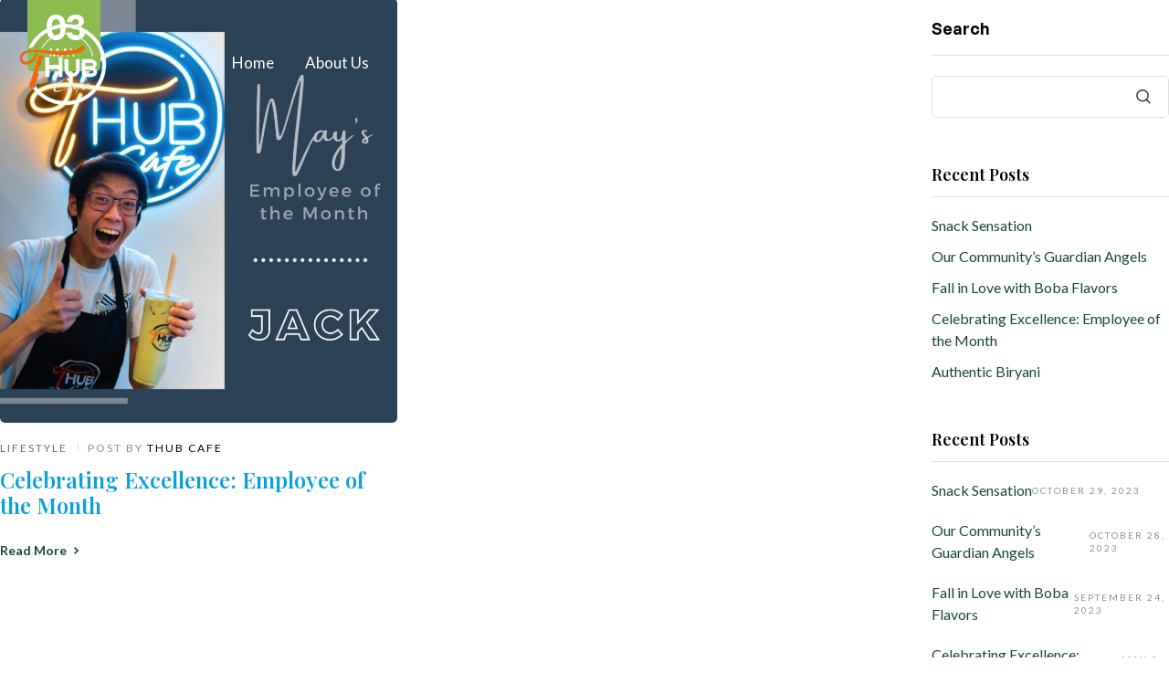

--- FILE ---
content_type: text/css
request_url: https://thubcafe.com/wp-content/uploads/elementor/css/post-8.css?ver=1765459736
body_size: 239
content:
.elementor-kit-8{--e-global-color-primary:#DF7032;--e-global-color-secondary:#0006FD99;--e-global-color-text:#000000;--e-global-color-accent:#000000;--e-global-color-afbc085:#86938D;--e-global-color-6b2091c:#909090;--e-global-color-448cf50:#000000;--e-global-color-fb3523a:#E0E0E0;--e-global-color-70afe19:#FFFFFF;--e-global-color-91023a3:#F6F6F6;--e-global-color-a450ab2:#FC5C05;--e-global-color-9ac998c:#E14909;--e-global-color-762c84d:#DF7032;--e-global-color-26a7e36:#FFF7F2;--e-global-color-344e4c6:#DF7032;--e-global-color-64682b3:#0D0E0D;--e-global-typography-9cccfc2-font-size:30px;--e-global-typography-9cccfc2-font-weight:600;--e-global-typography-9cccfc2-line-height:1.133em;--e-global-typography-a2393b6-font-size:50px;--e-global-typography-a2393b6-font-weight:600;--e-global-typography-a2393b6-line-height:1.08em;--e-global-typography-a2393b6-letter-spacing:-1px;}.elementor-kit-8 e-page-transition{background-color:#FFBC7D;}.elementor-section.elementor-section-boxed > .elementor-container{max-width:1540px;}.e-con{--container-max-width:1540px;}.elementor-widget:not(:last-child){margin-block-end:20px;}.elementor-element{--widgets-spacing:20px 20px;--widgets-spacing-row:20px;--widgets-spacing-column:20px;}{}h1.entry-title{display:var(--page-title-display);}@media(max-width:1024px){.elementor-kit-8{--e-global-typography-a2393b6-font-size:36px;}.elementor-section.elementor-section-boxed > .elementor-container{max-width:1024px;}.e-con{--container-max-width:1024px;}}@media(max-width:767px){.elementor-kit-8{--e-global-typography-a2393b6-font-size:32px;}.elementor-section.elementor-section-boxed > .elementor-container{max-width:767px;}.e-con{--container-max-width:767px;}}

--- FILE ---
content_type: text/css
request_url: https://thubcafe.com/wp-content/uploads/elementor/css/post-208.css?ver=1765459737
body_size: 1656
content:
.elementor-208 .elementor-element.elementor-element-0fe8972{--display:flex;--flex-direction:row;--container-widget-width:calc( ( 1 - var( --container-widget-flex-grow ) ) * 100% );--container-widget-height:100%;--container-widget-flex-grow:1;--container-widget-align-self:stretch;--flex-wrap-mobile:wrap;--justify-content:center;--align-items:center;--gap:0px 0px;--row-gap:0px;--column-gap:0px;--overlay-opacity:0.61;--margin-top:0px;--margin-bottom:-140px;--margin-left:0px;--margin-right:0px;}.elementor-208 .elementor-element.elementor-element-0fe8972::before, .elementor-208 .elementor-element.elementor-element-0fe8972 > .elementor-background-video-container::before, .elementor-208 .elementor-element.elementor-element-0fe8972 > .e-con-inner > .elementor-background-video-container::before, .elementor-208 .elementor-element.elementor-element-0fe8972 > .elementor-background-slideshow::before, .elementor-208 .elementor-element.elementor-element-0fe8972 > .e-con-inner > .elementor-background-slideshow::before, .elementor-208 .elementor-element.elementor-element-0fe8972 > .elementor-motion-effects-container > .elementor-motion-effects-layer::before{background-color:var( --e-global-color-accent );--background-overlay:'';}.elementor-208 .elementor-element.elementor-element-34c38b1{--display:flex;--flex-direction:row;--container-widget-width:calc( ( 1 - var( --container-widget-flex-grow ) ) * 100% );--container-widget-height:100%;--container-widget-flex-grow:1;--container-widget-align-self:stretch;--flex-wrap-mobile:wrap;--justify-content:center;--align-items:flex-start;}.elementor-208 .elementor-element.elementor-element-34c38b1.e-con{--flex-grow:0;--flex-shrink:0;}.elementor-widget-site-logo .hfe-site-logo-container .hfe-site-logo-img{border-color:var( --e-global-color-primary );}.elementor-widget-site-logo .widget-image-caption{color:var( --e-global-color-text );}.elementor-208 .elementor-element.elementor-element-87674e7 .hfe-site-logo-container, .elementor-208 .elementor-element.elementor-element-87674e7 .hfe-caption-width figcaption{text-align:center;}.elementor-208 .elementor-element.elementor-element-87674e7 .hfe-site-logo .hfe-site-logo-container img{width:100%;}.elementor-208 .elementor-element.elementor-element-87674e7 .hfe-site-logo img{max-width:65%;}.elementor-208 .elementor-element.elementor-element-87674e7 .widget-image-caption{margin-top:0px;margin-bottom:0px;}.elementor-208 .elementor-element.elementor-element-87674e7.elementor-element{--align-self:center;--flex-grow:0;--flex-shrink:0;}.elementor-208 .elementor-element.elementor-element-87674e7 .hfe-site-logo-container .hfe-site-logo-img{border-style:none;}.elementor-208 .elementor-element.elementor-element-e2b3abb{--display:flex;--flex-direction:row;--container-widget-width:calc( ( 1 - var( --container-widget-flex-grow ) ) * 100% );--container-widget-height:100%;--container-widget-flex-grow:1;--container-widget-align-self:stretch;--flex-wrap-mobile:wrap;--justify-content:center;--align-items:flex-start;}.elementor-widget-navigation-menu .menu-item a.hfe-menu-item.elementor-button{background-color:var( --e-global-color-accent );line-height:var( --e-global-typography-accent-line-height );}.elementor-widget-navigation-menu .menu-item a.hfe-menu-item.elementor-button:hover{background-color:var( --e-global-color-accent );}.elementor-widget-navigation-menu .menu-item a.hfe-menu-item, .elementor-widget-navigation-menu .sub-menu a.hfe-sub-menu-item{color:var( --e-global-color-text );}.elementor-widget-navigation-menu .menu-item a.hfe-menu-item:hover,
								.elementor-widget-navigation-menu .sub-menu a.hfe-sub-menu-item:hover,
								.elementor-widget-navigation-menu .menu-item.current-menu-item a.hfe-menu-item,
								.elementor-widget-navigation-menu .menu-item a.hfe-menu-item.highlighted,
								.elementor-widget-navigation-menu .menu-item a.hfe-menu-item:focus{color:var( --e-global-color-accent );}.elementor-widget-navigation-menu .hfe-nav-menu-layout:not(.hfe-pointer__framed) .menu-item.parent a.hfe-menu-item:before,
								.elementor-widget-navigation-menu .hfe-nav-menu-layout:not(.hfe-pointer__framed) .menu-item.parent a.hfe-menu-item:after{background-color:var( --e-global-color-accent );}.elementor-widget-navigation-menu .hfe-nav-menu-layout:not(.hfe-pointer__framed) .menu-item.parent .sub-menu .hfe-has-submenu-container a:after{background-color:var( --e-global-color-accent );}.elementor-widget-navigation-menu .hfe-pointer__framed .menu-item.parent a.hfe-menu-item:before,
								.elementor-widget-navigation-menu .hfe-pointer__framed .menu-item.parent a.hfe-menu-item:after{border-color:var( --e-global-color-accent );}
							.elementor-widget-navigation-menu .sub-menu li a.hfe-sub-menu-item,
							.elementor-widget-navigation-menu nav.hfe-dropdown li a.hfe-sub-menu-item,
							.elementor-widget-navigation-menu nav.hfe-dropdown li a.hfe-menu-item,
							.elementor-widget-navigation-menu nav.hfe-dropdown-expandible li a.hfe-menu-item,
							.elementor-widget-navigation-menu nav.hfe-dropdown-expandible li a.hfe-sub-menu-item{line-height:var( --e-global-typography-accent-line-height );}.elementor-208 .elementor-element.elementor-element-633d6d9 .menu-item a.hfe-menu-item{padding-left:7px;padding-right:7px;}.elementor-208 .elementor-element.elementor-element-633d6d9 .menu-item a.hfe-sub-menu-item{padding-left:calc( 7px + 20px );padding-right:7px;}.elementor-208 .elementor-element.elementor-element-633d6d9 .hfe-nav-menu__layout-vertical .menu-item ul ul a.hfe-sub-menu-item{padding-left:calc( 7px + 40px );padding-right:7px;}.elementor-208 .elementor-element.elementor-element-633d6d9 .hfe-nav-menu__layout-vertical .menu-item ul ul ul a.hfe-sub-menu-item{padding-left:calc( 7px + 60px );padding-right:7px;}.elementor-208 .elementor-element.elementor-element-633d6d9 .hfe-nav-menu__layout-vertical .menu-item ul ul ul ul a.hfe-sub-menu-item{padding-left:calc( 7px + 80px );padding-right:7px;}.elementor-208 .elementor-element.elementor-element-633d6d9 .menu-item a.hfe-menu-item, .elementor-208 .elementor-element.elementor-element-633d6d9 .menu-item a.hfe-sub-menu-item{padding-top:5px;padding-bottom:5px;}body:not(.rtl) .elementor-208 .elementor-element.elementor-element-633d6d9 .hfe-nav-menu__layout-horizontal .hfe-nav-menu > li.menu-item:not(:last-child){margin-right:20px;}body.rtl .elementor-208 .elementor-element.elementor-element-633d6d9 .hfe-nav-menu__layout-horizontal .hfe-nav-menu > li.menu-item:not(:last-child){margin-left:20px;}.elementor-208 .elementor-element.elementor-element-633d6d9 nav:not(.hfe-nav-menu__layout-horizontal) .hfe-nav-menu > li.menu-item:not(:last-child){margin-bottom:20px;}body:not(.rtl) .elementor-208 .elementor-element.elementor-element-633d6d9 .hfe-nav-menu__layout-horizontal .hfe-nav-menu > li.menu-item{margin-bottom:0px;}.elementor-208 .elementor-element.elementor-element-633d6d9 ul.sub-menu{width:220px;}.elementor-208 .elementor-element.elementor-element-633d6d9 .sub-menu a.hfe-sub-menu-item,
						 .elementor-208 .elementor-element.elementor-element-633d6d9 nav.hfe-dropdown li a.hfe-menu-item,
						 .elementor-208 .elementor-element.elementor-element-633d6d9 nav.hfe-dropdown li a.hfe-sub-menu-item,
						 .elementor-208 .elementor-element.elementor-element-633d6d9 nav.hfe-dropdown-expandible li a.hfe-menu-item,
						 .elementor-208 .elementor-element.elementor-element-633d6d9 nav.hfe-dropdown-expandible li a.hfe-sub-menu-item{padding-top:15px;padding-bottom:15px;}.elementor-208 .elementor-element.elementor-element-633d6d9 > .elementor-widget-container{margin:0px 0px 0px 0px;}.elementor-208 .elementor-element.elementor-element-633d6d9.elementor-element{--align-self:center;--order:-99999 /* order start hack */;--flex-grow:0;--flex-shrink:0;}.elementor-208 .elementor-element.elementor-element-633d6d9 .hfe-nav-menu__toggle{margin:0 auto;}.elementor-208 .elementor-element.elementor-element-633d6d9 a.hfe-menu-item, .elementor-208 .elementor-element.elementor-element-633d6d9 a.hfe-sub-menu-item{font-size:17px;}.elementor-208 .elementor-element.elementor-element-633d6d9 .menu-item a.hfe-menu-item, .elementor-208 .elementor-element.elementor-element-633d6d9 .sub-menu a.hfe-sub-menu-item{color:var( --e-global-color-70afe19 );}.elementor-208 .elementor-element.elementor-element-633d6d9 .menu-item a.hfe-menu-item:hover,
								.elementor-208 .elementor-element.elementor-element-633d6d9 .sub-menu a.hfe-sub-menu-item:hover,
								.elementor-208 .elementor-element.elementor-element-633d6d9 .menu-item.current-menu-item a.hfe-menu-item,
								.elementor-208 .elementor-element.elementor-element-633d6d9 .menu-item a.hfe-menu-item.highlighted,
								.elementor-208 .elementor-element.elementor-element-633d6d9 .menu-item a.hfe-menu-item:focus{color:var( --e-global-color-70afe19 );}.elementor-208 .elementor-element.elementor-element-633d6d9 .hfe-nav-menu-layout:not(.hfe-pointer__framed) .menu-item.parent a.hfe-menu-item:before,
								.elementor-208 .elementor-element.elementor-element-633d6d9 .hfe-nav-menu-layout:not(.hfe-pointer__framed) .menu-item.parent a.hfe-menu-item:after{background-color:var( --e-global-color-9ac998c );}.elementor-208 .elementor-element.elementor-element-633d6d9 .hfe-nav-menu-layout:not(.hfe-pointer__framed) .menu-item.parent .sub-menu .hfe-has-submenu-container a:after{background-color:var( --e-global-color-9ac998c );}.elementor-208 .elementor-element.elementor-element-633d6d9 .hfe-pointer__framed .menu-item.parent a.hfe-menu-item:before,
								.elementor-208 .elementor-element.elementor-element-633d6d9 .hfe-pointer__framed .menu-item.parent a.hfe-menu-item:after{border-color:var( --e-global-color-9ac998c );}.elementor-208 .elementor-element.elementor-element-633d6d9 .menu-item.current-menu-item a.hfe-menu-item,
								.elementor-208 .elementor-element.elementor-element-633d6d9 .menu-item.current-menu-ancestor a.hfe-menu-item{color:var( --e-global-color-70afe19 );}.elementor-208 .elementor-element.elementor-element-633d6d9 .hfe-nav-menu-layout:not(.hfe-pointer__framed) .menu-item.parent.current-menu-item a.hfe-menu-item:before,
								.elementor-208 .elementor-element.elementor-element-633d6d9 .hfe-nav-menu-layout:not(.hfe-pointer__framed) .menu-item.parent.current-menu-item a.hfe-menu-item:after{background-color:var( --e-global-color-9ac998c );}.elementor-208 .elementor-element.elementor-element-633d6d9 .hfe-nav-menu:not(.hfe-pointer__framed) .menu-item.parent .sub-menu .hfe-has-submenu-container a.current-menu-item:after{background-color:var( --e-global-color-9ac998c );}.elementor-208 .elementor-element.elementor-element-633d6d9 .hfe-pointer__framed .menu-item.parent.current-menu-item a.hfe-menu-item:before,
								.elementor-208 .elementor-element.elementor-element-633d6d9 .hfe-pointer__framed .menu-item.parent.current-menu-item a.hfe-menu-item:after{border-color:var( --e-global-color-9ac998c );}.elementor-208 .elementor-element.elementor-element-633d6d9 .sub-menu a.hfe-sub-menu-item,
								.elementor-208 .elementor-element.elementor-element-633d6d9 .elementor-menu-toggle,
								.elementor-208 .elementor-element.elementor-element-633d6d9 nav.hfe-dropdown li a.hfe-menu-item,
								.elementor-208 .elementor-element.elementor-element-633d6d9 nav.hfe-dropdown li a.hfe-sub-menu-item,
								.elementor-208 .elementor-element.elementor-element-633d6d9 nav.hfe-dropdown-expandible li a.hfe-menu-item,
								.elementor-208 .elementor-element.elementor-element-633d6d9 nav.hfe-dropdown-expandible li a.hfe-sub-menu-item{color:var( --e-global-color-70afe19 );}.elementor-208 .elementor-element.elementor-element-633d6d9 .sub-menu,
								.elementor-208 .elementor-element.elementor-element-633d6d9 nav.hfe-dropdown,
								.elementor-208 .elementor-element.elementor-element-633d6d9 nav.hfe-dropdown-expandible,
								.elementor-208 .elementor-element.elementor-element-633d6d9 nav.hfe-dropdown .menu-item a.hfe-menu-item,
								.elementor-208 .elementor-element.elementor-element-633d6d9 nav.hfe-dropdown .menu-item a.hfe-sub-menu-item{background-color:#505250;}.elementor-208 .elementor-element.elementor-element-633d6d9 .sub-menu a.hfe-sub-menu-item:hover,
								.elementor-208 .elementor-element.elementor-element-633d6d9 .elementor-menu-toggle:hover,
								.elementor-208 .elementor-element.elementor-element-633d6d9 nav.hfe-dropdown li a.hfe-menu-item:hover,
								.elementor-208 .elementor-element.elementor-element-633d6d9 nav.hfe-dropdown li a.hfe-sub-menu-item:hover,
								.elementor-208 .elementor-element.elementor-element-633d6d9 nav.hfe-dropdown-expandible li a.hfe-menu-item:hover,
								.elementor-208 .elementor-element.elementor-element-633d6d9 nav.hfe-dropdown-expandible li a.hfe-sub-menu-item:hover{color:var( --e-global-color-70afe19 );}.elementor-208 .elementor-element.elementor-element-633d6d9 .sub-menu .menu-item.current-menu-item a.hfe-sub-menu-item.hfe-sub-menu-item-active,
							.elementor-208 .elementor-element.elementor-element-633d6d9 nav.hfe-dropdown .menu-item.current-menu-item a.hfe-menu-item,
							.elementor-208 .elementor-element.elementor-element-633d6d9 nav.hfe-dropdown .menu-item.current-menu-ancestor a.hfe-menu-item,
							.elementor-208 .elementor-element.elementor-element-633d6d9 nav.hfe-dropdown .sub-menu .menu-item.current-menu-item a.hfe-sub-menu-item.hfe-sub-menu-item-active
							{color:var( --e-global-color-70afe19 );}
							.elementor-208 .elementor-element.elementor-element-633d6d9 .sub-menu li a.hfe-sub-menu-item,
							.elementor-208 .elementor-element.elementor-element-633d6d9 nav.hfe-dropdown li a.hfe-sub-menu-item,
							.elementor-208 .elementor-element.elementor-element-633d6d9 nav.hfe-dropdown li a.hfe-menu-item,
							.elementor-208 .elementor-element.elementor-element-633d6d9 nav.hfe-dropdown-expandible li a.hfe-menu-item,
							.elementor-208 .elementor-element.elementor-element-633d6d9 nav.hfe-dropdown-expandible li a.hfe-sub-menu-item{font-size:14px;}.elementor-208 .elementor-element.elementor-element-633d6d9 nav.hfe-nav-menu__layout-horizontal .sub-menu,
							.elementor-208 .elementor-element.elementor-element-633d6d9 nav:not(.hfe-nav-menu__layout-horizontal) .sub-menu.sub-menu-open,
							.elementor-208 .elementor-element.elementor-element-633d6d9 nav.hfe-dropdown .hfe-nav-menu,
						 	.elementor-208 .elementor-element.elementor-element-633d6d9 nav.hfe-dropdown-expandible .hfe-nav-menu{border-style:none;}.elementor-208 .elementor-element.elementor-element-633d6d9 .hfe-nav-menu .sub-menu,
								.elementor-208 .elementor-element.elementor-element-633d6d9 nav.hfe-dropdown,
						 		.elementor-208 .elementor-element.elementor-element-633d6d9 nav.hfe-dropdown-expandible{box-shadow:4px 3px 10px 2px rgba(0,0,0,0.5);}.elementor-208 .elementor-element.elementor-element-633d6d9 .sub-menu li.menu-item:not(:last-child),
						.elementor-208 .elementor-element.elementor-element-633d6d9 nav.hfe-dropdown li.menu-item:not(:last-child),
						.elementor-208 .elementor-element.elementor-element-633d6d9 nav.hfe-dropdown-expandible li.menu-item:not(:last-child){border-bottom-style:none;}.elementor-208 .elementor-element.elementor-element-633d6d9 div.hfe-nav-menu-icon{color:var( --e-global-color-70afe19 );}.elementor-208 .elementor-element.elementor-element-633d6d9 div.hfe-nav-menu-icon svg{fill:var( --e-global-color-70afe19 );}@media(max-width:1366px){
							.elementor-widget-navigation-menu .sub-menu li a.hfe-sub-menu-item,
							.elementor-widget-navigation-menu nav.hfe-dropdown li a.hfe-sub-menu-item,
							.elementor-widget-navigation-menu nav.hfe-dropdown li a.hfe-menu-item,
							.elementor-widget-navigation-menu nav.hfe-dropdown-expandible li a.hfe-menu-item,
							.elementor-widget-navigation-menu nav.hfe-dropdown-expandible li a.hfe-sub-menu-item{line-height:var( --e-global-typography-accent-line-height );}.elementor-widget-navigation-menu .menu-item a.hfe-menu-item.elementor-button{line-height:var( --e-global-typography-accent-line-height );}}@media(min-width:768px){.elementor-208 .elementor-element.elementor-element-34c38b1{--width:18%;}.elementor-208 .elementor-element.elementor-element-e2b3abb{--width:100%;}}@media(max-width:1200px) and (min-width:768px){.elementor-208 .elementor-element.elementor-element-34c38b1{--width:161.992px;}}@media(max-width:1024px){.elementor-208 .elementor-element.elementor-element-87674e7.elementor-element{--order:99999 /* order end hack */;}
							.elementor-widget-navigation-menu .sub-menu li a.hfe-sub-menu-item,
							.elementor-widget-navigation-menu nav.hfe-dropdown li a.hfe-sub-menu-item,
							.elementor-widget-navigation-menu nav.hfe-dropdown li a.hfe-menu-item,
							.elementor-widget-navigation-menu nav.hfe-dropdown-expandible li a.hfe-menu-item,
							.elementor-widget-navigation-menu nav.hfe-dropdown-expandible li a.hfe-sub-menu-item{line-height:var( --e-global-typography-accent-line-height );}.elementor-widget-navigation-menu .menu-item a.hfe-menu-item.elementor-button{line-height:var( --e-global-typography-accent-line-height );}body:not(.rtl) .elementor-208 .elementor-element.elementor-element-633d6d9.hfe-nav-menu__breakpoint-tablet .hfe-nav-menu__layout-horizontal .hfe-nav-menu > li.menu-item:not(:last-child){margin-right:0px;}body .elementor-208 .elementor-element.elementor-element-633d6d9 nav.hfe-nav-menu__layout-vertical .hfe-nav-menu > li.menu-item:not(:last-child){margin-bottom:0px;}}@media(max-width:880px){.elementor-208 .elementor-element.elementor-element-87674e7 > .elementor-widget-container{margin:0px -62px 0px 0px;}}@media(max-width:767px){.elementor-208 .elementor-element.elementor-element-0fe8972{--flex-direction:row;--container-widget-width:calc( ( 1 - var( --container-widget-flex-grow ) ) * 100% );--container-widget-height:100%;--container-widget-flex-grow:1;--container-widget-align-self:stretch;--flex-wrap-mobile:wrap;--justify-content:flex-start;--align-items:center;--margin-top:0px;--margin-bottom:-140px;--margin-left:0px;--margin-right:0px;}.elementor-208 .elementor-element.elementor-element-34c38b1{--width:28%;--flex-direction:row;--container-widget-width:initial;--container-widget-height:100%;--container-widget-flex-grow:1;--container-widget-align-self:stretch;--flex-wrap-mobile:wrap;--justify-content:flex-start;}.elementor-208 .elementor-element.elementor-element-87674e7 .hfe-site-logo-container, .elementor-208 .elementor-element.elementor-element-87674e7 .hfe-caption-width figcaption{text-align:center;}.elementor-208 .elementor-element.elementor-element-e2b3abb{--width:72%;--align-items:center;--container-widget-width:calc( ( 1 - var( --container-widget-flex-grow ) ) * 100% );}
							.elementor-widget-navigation-menu .sub-menu li a.hfe-sub-menu-item,
							.elementor-widget-navigation-menu nav.hfe-dropdown li a.hfe-sub-menu-item,
							.elementor-widget-navigation-menu nav.hfe-dropdown li a.hfe-menu-item,
							.elementor-widget-navigation-menu nav.hfe-dropdown-expandible li a.hfe-menu-item,
							.elementor-widget-navigation-menu nav.hfe-dropdown-expandible li a.hfe-sub-menu-item{line-height:var( --e-global-typography-accent-line-height );}.elementor-widget-navigation-menu .menu-item a.hfe-menu-item.elementor-button{line-height:var( --e-global-typography-accent-line-height );}.elementor-208 .elementor-element.elementor-element-633d6d9 .menu-item a.hfe-menu-item{padding-left:1px;padding-right:1px;}.elementor-208 .elementor-element.elementor-element-633d6d9 .menu-item a.hfe-sub-menu-item{padding-left:calc( 1px + 20px );padding-right:1px;}.elementor-208 .elementor-element.elementor-element-633d6d9 .hfe-nav-menu__layout-vertical .menu-item ul ul a.hfe-sub-menu-item{padding-left:calc( 1px + 40px );padding-right:1px;}.elementor-208 .elementor-element.elementor-element-633d6d9 .hfe-nav-menu__layout-vertical .menu-item ul ul ul a.hfe-sub-menu-item{padding-left:calc( 1px + 60px );padding-right:1px;}.elementor-208 .elementor-element.elementor-element-633d6d9 .hfe-nav-menu__layout-vertical .menu-item ul ul ul ul a.hfe-sub-menu-item{padding-left:calc( 1px + 80px );padding-right:1px;}.elementor-208 .elementor-element.elementor-element-633d6d9 .menu-item a.hfe-menu-item, .elementor-208 .elementor-element.elementor-element-633d6d9 .menu-item a.hfe-sub-menu-item{padding-top:5px;padding-bottom:5px;}body:not(.rtl) .elementor-208 .elementor-element.elementor-element-633d6d9.hfe-nav-menu__breakpoint-mobile .hfe-nav-menu__layout-horizontal .hfe-nav-menu > li.menu-item:not(:last-child){margin-right:0px;}body .elementor-208 .elementor-element.elementor-element-633d6d9 nav.hfe-nav-menu__layout-vertical .hfe-nav-menu > li.menu-item:not(:last-child){margin-bottom:0px;}body:not(.rtl) .elementor-208 .elementor-element.elementor-element-633d6d9 .hfe-nav-menu__layout-horizontal .hfe-nav-menu > li.menu-item:not(:last-child){margin-right:0px;}body.rtl .elementor-208 .elementor-element.elementor-element-633d6d9 .hfe-nav-menu__layout-horizontal .hfe-nav-menu > li.menu-item:not(:last-child){margin-left:0px;}.elementor-208 .elementor-element.elementor-element-633d6d9 nav:not(.hfe-nav-menu__layout-horizontal) .hfe-nav-menu > li.menu-item:not(:last-child){margin-bottom:0px;}body:not(.rtl) .elementor-208 .elementor-element.elementor-element-633d6d9 .hfe-nav-menu__layout-horizontal .hfe-nav-menu > li.menu-item{margin-bottom:0px;}.elementor-208 .elementor-element.elementor-element-633d6d9 ul.sub-menu{width:0px;}.elementor-208 .elementor-element.elementor-element-633d6d9 .sub-menu li a.hfe-sub-menu-item,
						.elementor-208 .elementor-element.elementor-element-633d6d9 nav.hfe-dropdown li a.hfe-menu-item,
						.elementor-208 .elementor-element.elementor-element-633d6d9 nav.hfe-dropdown-expandible li a.hfe-menu-item{padding-left:53px;padding-right:53px;}.elementor-208 .elementor-element.elementor-element-633d6d9 nav.hfe-dropdown-expandible a.hfe-sub-menu-item,
						.elementor-208 .elementor-element.elementor-element-633d6d9 nav.hfe-dropdown li a.hfe-sub-menu-item{padding-left:calc( 53px + 20px );padding-right:53px;}.elementor-208 .elementor-element.elementor-element-633d6d9 .hfe-dropdown .menu-item ul ul a.hfe-sub-menu-item,
						.elementor-208 .elementor-element.elementor-element-633d6d9 .hfe-dropdown-expandible .menu-item ul ul a.hfe-sub-menu-item{padding-left:calc( 53px + 40px );padding-right:53px;}.elementor-208 .elementor-element.elementor-element-633d6d9 .hfe-dropdown .menu-item ul ul ul a.hfe-sub-menu-item,
						.elementor-208 .elementor-element.elementor-element-633d6d9 .hfe-dropdown-expandible .menu-item ul ul ul a.hfe-sub-menu-item{padding-left:calc( 53px + 60px );padding-right:53px;}.elementor-208 .elementor-element.elementor-element-633d6d9 .hfe-dropdown .menu-item ul ul ul ul a.hfe-sub-menu-item,
						.elementor-208 .elementor-element.elementor-element-633d6d9 .hfe-dropdown-expandible .menu-item ul ul ul ul a.hfe-sub-menu-item{padding-left:calc( 53px + 80px );padding-right:53px;}.elementor-208 .elementor-element.elementor-element-633d6d9 .sub-menu a.hfe-sub-menu-item,
						 .elementor-208 .elementor-element.elementor-element-633d6d9 nav.hfe-dropdown li a.hfe-menu-item,
						 .elementor-208 .elementor-element.elementor-element-633d6d9 nav.hfe-dropdown li a.hfe-sub-menu-item,
						 .elementor-208 .elementor-element.elementor-element-633d6d9 nav.hfe-dropdown-expandible li a.hfe-menu-item,
						 .elementor-208 .elementor-element.elementor-element-633d6d9 nav.hfe-dropdown-expandible li a.hfe-sub-menu-item{padding-top:8px;padding-bottom:8px;}.elementor-208 .elementor-element.elementor-element-633d6d9 nav.hfe-nav-menu__layout-horizontal:not(.hfe-dropdown) ul.sub-menu, .elementor-208 .elementor-element.elementor-element-633d6d9 nav.hfe-nav-menu__layout-expandible.menu-is-active, .elementor-208 .elementor-element.elementor-element-633d6d9 nav.hfe-nav-menu__layout-vertical:not(.hfe-dropdown) ul.sub-menu{margin-top:0px;}.elementor-208 .elementor-element.elementor-element-633d6d9 .hfe-dropdown.menu-is-active{margin-top:0px;}.elementor-208 .elementor-element.elementor-element-633d6d9 .hfe-nav-menu-icon{font-size:27px;border-width:0px;padding:0.35em;border-radius:0px;}.elementor-208 .elementor-element.elementor-element-633d6d9 .hfe-nav-menu-icon svg{font-size:27px;line-height:27px;height:27px;width:27px;}.elementor-208 .elementor-element.elementor-element-633d6d9{width:100%;max-width:100%;z-index:5;}.elementor-208 .elementor-element.elementor-element-633d6d9 > .elementor-widget-container{margin:0px 0px 0px 0px;padding:0px 0px 0px 0px;}.elementor-208 .elementor-element.elementor-element-633d6d9.elementor-element{--align-self:center;--order:-99999 /* order start hack */;}}

--- FILE ---
content_type: text/css
request_url: https://thubcafe.com/wp-content/uploads/elementor/css/post-10031.css?ver=1765459737
body_size: 1543
content:
.elementor-10031 .elementor-element.elementor-element-5b293e0{--display:flex;--flex-direction:row;--container-widget-width:calc( ( 1 - var( --container-widget-flex-grow ) ) * 100% );--container-widget-height:100%;--container-widget-flex-grow:1;--container-widget-align-self:stretch;--flex-wrap-mobile:wrap;--justify-content:center;--align-items:center;--gap:0px 0px;--row-gap:0px;--column-gap:0px;--flex-wrap:wrap;--overlay-opacity:0.03;--padding-top:55px;--padding-bottom:55px;--padding-left:30px;--padding-right:30px;}.elementor-10031 .elementor-element.elementor-element-5b293e0::before, .elementor-10031 .elementor-element.elementor-element-5b293e0 > .elementor-background-video-container::before, .elementor-10031 .elementor-element.elementor-element-5b293e0 > .e-con-inner > .elementor-background-video-container::before, .elementor-10031 .elementor-element.elementor-element-5b293e0 > .elementor-background-slideshow::before, .elementor-10031 .elementor-element.elementor-element-5b293e0 > .e-con-inner > .elementor-background-slideshow::before, .elementor-10031 .elementor-element.elementor-element-5b293e0 > .elementor-motion-effects-container > .elementor-motion-effects-layer::before{background-color:var( --e-global-color-9ac998c );background-image:url("https://thubcafe.com/wp-content/uploads/2023/10/Shop-Wall.jpeg");--background-overlay:'';}.elementor-10031 .elementor-element.elementor-element-5b293e0.e-con{--flex-grow:0;--flex-shrink:0;}.elementor-10031 .elementor-element.elementor-element-34252b8{--display:flex;--flex-direction:column;--container-widget-width:calc( ( 1 - var( --container-widget-flex-grow ) ) * 100% );--container-widget-height:initial;--container-widget-flex-grow:0;--container-widget-align-self:initial;--flex-wrap-mobile:wrap;--justify-content:center;--align-items:center;--gap:0px 0px;--row-gap:0px;--column-gap:0px;--padding-top:0px;--padding-bottom:0px;--padding-left:0px;--padding-right:0px;}.elementor-10031 .elementor-element.elementor-element-34252b8.e-con{--flex-grow:0;--flex-shrink:0;}.elementor-widget-site-logo .hfe-site-logo-container .hfe-site-logo-img{border-color:var( --e-global-color-primary );}.elementor-widget-site-logo .widget-image-caption{color:var( --e-global-color-text );}.elementor-10031 .elementor-element.elementor-element-13f4765 .hfe-site-logo-container, .elementor-10031 .elementor-element.elementor-element-13f4765 .hfe-caption-width figcaption{text-align:center;}.elementor-10031 .elementor-element.elementor-element-13f4765 .hfe-site-logo .hfe-site-logo-container img{width:50%;}.elementor-10031 .elementor-element.elementor-element-13f4765 .widget-image-caption{margin-top:0px;margin-bottom:0px;}.elementor-10031 .elementor-element.elementor-element-13f4765{width:100%;max-width:100%;}.elementor-10031 .elementor-element.elementor-element-13f4765 > .elementor-widget-container{padding:0px 0px 0px 50px;}.elementor-10031 .elementor-element.elementor-element-13f4765.elementor-element{--align-self:center;}.elementor-10031 .elementor-element.elementor-element-13f4765 .hfe-site-logo-container .hfe-site-logo-img{border-style:none;}.elementor-10031 .elementor-element.elementor-element-58f4066{--display:flex;--flex-direction:column;--container-widget-width:100%;--container-widget-height:initial;--container-widget-flex-grow:0;--container-widget-align-self:initial;--flex-wrap-mobile:wrap;--gap:0px 0px;--row-gap:0px;--column-gap:0px;--padding-top:0px;--padding-bottom:0px;--padding-left:0px;--padding-right:0px;}.elementor-10031 .elementor-element.elementor-element-58f4066.e-con{--flex-grow:0;--flex-shrink:0;}.elementor-widget-text-editor{color:var( --e-global-color-text );}.elementor-widget-text-editor.elementor-drop-cap-view-stacked .elementor-drop-cap{background-color:var( --e-global-color-primary );}.elementor-widget-text-editor.elementor-drop-cap-view-framed .elementor-drop-cap, .elementor-widget-text-editor.elementor-drop-cap-view-default .elementor-drop-cap{color:var( --e-global-color-primary );border-color:var( --e-global-color-primary );}.elementor-10031 .elementor-element.elementor-element-14f92db > .elementor-widget-container{margin:0px 0px 30px 0px;}.elementor-10031 .elementor-element.elementor-element-14f92db{font-size:12px;font-weight:600;text-transform:uppercase;line-height:16px;letter-spacing:2px;color:#86938D;}.elementor-widget-icon-list .elementor-icon-list-item:not(:last-child):after{border-color:var( --e-global-color-text );}.elementor-widget-icon-list .elementor-icon-list-icon i{color:var( --e-global-color-primary );}.elementor-widget-icon-list .elementor-icon-list-icon svg{fill:var( --e-global-color-primary );}.elementor-widget-icon-list .elementor-icon-list-text{color:var( --e-global-color-secondary );}.elementor-10031 .elementor-element.elementor-element-b480777 .elementor-icon-list-items:not(.elementor-inline-items) .elementor-icon-list-item:not(:last-child){padding-block-end:calc(10px/2);}.elementor-10031 .elementor-element.elementor-element-b480777 .elementor-icon-list-items:not(.elementor-inline-items) .elementor-icon-list-item:not(:first-child){margin-block-start:calc(10px/2);}.elementor-10031 .elementor-element.elementor-element-b480777 .elementor-icon-list-items.elementor-inline-items .elementor-icon-list-item{margin-inline:calc(10px/2);}.elementor-10031 .elementor-element.elementor-element-b480777 .elementor-icon-list-items.elementor-inline-items{margin-inline:calc(-10px/2);}.elementor-10031 .elementor-element.elementor-element-b480777 .elementor-icon-list-items.elementor-inline-items .elementor-icon-list-item:after{inset-inline-end:calc(-10px/2);}.elementor-10031 .elementor-element.elementor-element-b480777 .elementor-icon-list-icon i{transition:color 0.3s;}.elementor-10031 .elementor-element.elementor-element-b480777 .elementor-icon-list-icon svg{transition:fill 0.3s;}.elementor-10031 .elementor-element.elementor-element-b480777{--e-icon-list-icon-size:14px;--icon-vertical-offset:0px;}.elementor-10031 .elementor-element.elementor-element-b480777 .elementor-icon-list-text{color:var( --e-global-color-text );transition:color 0.3s;}.elementor-10031 .elementor-element.elementor-element-b480777 .elementor-icon-list-item:hover .elementor-icon-list-text{color:var( --e-global-color-9ac998c );}.elementor-10031 .elementor-element.elementor-element-3bf8354{--display:flex;--flex-direction:column;--container-widget-width:100%;--container-widget-height:initial;--container-widget-flex-grow:0;--container-widget-align-self:initial;--flex-wrap-mobile:wrap;--gap:0px 0px;--row-gap:0px;--column-gap:0px;--padding-top:0px;--padding-bottom:0px;--padding-left:0px;--padding-right:0px;}.elementor-10031 .elementor-element.elementor-element-3bf8354.e-con{--flex-grow:0;--flex-shrink:0;}.elementor-10031 .elementor-element.elementor-element-0b21273 > .elementor-widget-container{margin:0px 0px 30px 0px;}.elementor-10031 .elementor-element.elementor-element-0b21273{font-size:12px;font-weight:600;text-transform:uppercase;line-height:16px;letter-spacing:2px;color:#86938D;}.elementor-10031 .elementor-element.elementor-element-396f1c1 .elementor-icon-list-items:not(.elementor-inline-items) .elementor-icon-list-item:not(:last-child){padding-block-end:calc(10px/2);}.elementor-10031 .elementor-element.elementor-element-396f1c1 .elementor-icon-list-items:not(.elementor-inline-items) .elementor-icon-list-item:not(:first-child){margin-block-start:calc(10px/2);}.elementor-10031 .elementor-element.elementor-element-396f1c1 .elementor-icon-list-items.elementor-inline-items .elementor-icon-list-item{margin-inline:calc(10px/2);}.elementor-10031 .elementor-element.elementor-element-396f1c1 .elementor-icon-list-items.elementor-inline-items{margin-inline:calc(-10px/2);}.elementor-10031 .elementor-element.elementor-element-396f1c1 .elementor-icon-list-items.elementor-inline-items .elementor-icon-list-item:after{inset-inline-end:calc(-10px/2);}.elementor-10031 .elementor-element.elementor-element-396f1c1 .elementor-icon-list-icon i{transition:color 0.3s;}.elementor-10031 .elementor-element.elementor-element-396f1c1 .elementor-icon-list-icon svg{transition:fill 0.3s;}.elementor-10031 .elementor-element.elementor-element-396f1c1{--e-icon-list-icon-size:14px;--icon-vertical-offset:0px;}.elementor-10031 .elementor-element.elementor-element-396f1c1 .elementor-icon-list-text{color:var( --e-global-color-text );transition:color 0.3s;}.elementor-10031 .elementor-element.elementor-element-396f1c1 .elementor-icon-list-item:hover .elementor-icon-list-text{color:var( --e-global-color-9ac998c );}.elementor-10031 .elementor-element.elementor-element-6dfc2f0{--display:flex;--flex-direction:column;--container-widget-width:100%;--container-widget-height:initial;--container-widget-flex-grow:0;--container-widget-align-self:initial;--flex-wrap-mobile:wrap;--gap:0px 0px;--row-gap:0px;--column-gap:0px;--padding-top:0px;--padding-bottom:0px;--padding-left:0px;--padding-right:0px;}.elementor-10031 .elementor-element.elementor-element-6dfc2f0.e-con{--flex-grow:0;--flex-shrink:0;}.elementor-10031 .elementor-element.elementor-element-a844c27 > .elementor-widget-container{margin:0px 0px 30px 0px;}.elementor-10031 .elementor-element.elementor-element-a844c27{font-size:12px;font-weight:600;text-transform:uppercase;line-height:16px;letter-spacing:2px;color:#86938D;}.elementor-10031 .elementor-element.elementor-element-8fc947a .elementor-icon-list-items:not(.elementor-inline-items) .elementor-icon-list-item:not(:last-child){padding-block-end:calc(10px/2);}.elementor-10031 .elementor-element.elementor-element-8fc947a .elementor-icon-list-items:not(.elementor-inline-items) .elementor-icon-list-item:not(:first-child){margin-block-start:calc(10px/2);}.elementor-10031 .elementor-element.elementor-element-8fc947a .elementor-icon-list-items.elementor-inline-items .elementor-icon-list-item{margin-inline:calc(10px/2);}.elementor-10031 .elementor-element.elementor-element-8fc947a .elementor-icon-list-items.elementor-inline-items{margin-inline:calc(-10px/2);}.elementor-10031 .elementor-element.elementor-element-8fc947a .elementor-icon-list-items.elementor-inline-items .elementor-icon-list-item:after{inset-inline-end:calc(-10px/2);}.elementor-10031 .elementor-element.elementor-element-8fc947a .elementor-icon-list-icon i{transition:color 0.3s;}.elementor-10031 .elementor-element.elementor-element-8fc947a .elementor-icon-list-icon svg{transition:fill 0.3s;}.elementor-10031 .elementor-element.elementor-element-8fc947a{--e-icon-list-icon-size:14px;--icon-vertical-offset:0px;}.elementor-10031 .elementor-element.elementor-element-8fc947a .elementor-icon-list-text{color:var( --e-global-color-text );transition:color 0.3s;}.elementor-10031 .elementor-element.elementor-element-8fc947a .elementor-icon-list-item:hover .elementor-icon-list-text{color:var( --e-global-color-9ac998c );}.elementor-10031 .elementor-element.elementor-element-65cf529{--display:flex;--flex-direction:row;--container-widget-width:calc( ( 1 - var( --container-widget-flex-grow ) ) * 100% );--container-widget-height:100%;--container-widget-flex-grow:1;--container-widget-align-self:stretch;--flex-wrap-mobile:wrap;--justify-content:center;--align-items:center;--gap:0px 0px;--row-gap:0px;--column-gap:0px;--padding-top:30px;--padding-bottom:30px;--padding-left:30px;--padding-right:30px;}.elementor-10031 .elementor-element.elementor-element-63e81fa{--display:flex;--flex-direction:column;--container-widget-width:100%;--container-widget-height:initial;--container-widget-flex-grow:0;--container-widget-align-self:initial;--flex-wrap-mobile:wrap;--gap:0px 0px;--row-gap:0px;--column-gap:0px;--padding-top:0px;--padding-bottom:0px;--padding-left:0px;--padding-right:0px;}.elementor-10031 .elementor-element.elementor-element-63e81fa.e-con{--flex-grow:0;--flex-shrink:0;}.elementor-10031 .elementor-element.elementor-element-83fc23a{text-align:center;color:var( --e-global-color-accent );}.elementor-10031 .elementor-element.elementor-element-1193262{--display:flex;--flex-direction:row;--container-widget-width:calc( ( 1 - var( --container-widget-flex-grow ) ) * 100% );--container-widget-height:100%;--container-widget-flex-grow:1;--container-widget-align-self:stretch;--flex-wrap-mobile:wrap;--justify-content:flex-end;--align-items:center;--gap:0px 0px;--row-gap:0px;--column-gap:0px;--padding-top:0px;--padding-bottom:0px;--padding-left:0px;--padding-right:0px;}.elementor-10031 .elementor-element.elementor-element-d797641{--grid-template-columns:repeat(0, auto);--icon-size:12px;--grid-column-gap:10px;--grid-row-gap:0px;}.elementor-10031 .elementor-element.elementor-element-d797641 .elementor-widget-container{text-align:right;}.elementor-10031 .elementor-element.elementor-element-d797641 > .elementor-widget-container{margin:0px 30px 0px 0px;}.elementor-10031 .elementor-element.elementor-element-d797641 .elementor-social-icon{--icon-padding:1em;}.elementor-widget-button .elementor-button{background-color:var( --e-global-color-accent );line-height:var( --e-global-typography-accent-line-height );}.elementor-10031 .elementor-element.elementor-element-404d0c0 .elementor-button-content-wrapper{flex-direction:row-reverse;}.elementor-10031 .elementor-element.elementor-element-404d0c0 .elementor-button{font-size:12px;font-weight:500;text-transform:uppercase;line-height:16px;letter-spacing:2px;fill:var( --e-global-color-afbc085 );color:var( --e-global-color-afbc085 );}.elementor-10031 .elementor-element.elementor-element-404d0c0 .elementor-button:hover, .elementor-10031 .elementor-element.elementor-element-404d0c0 .elementor-button:focus{color:var( --e-global-color-primary );}.elementor-10031 .elementor-element.elementor-element-404d0c0 .elementor-button:hover svg, .elementor-10031 .elementor-element.elementor-element-404d0c0 .elementor-button:focus svg{fill:var( --e-global-color-primary );}@media(max-width:1366px){.elementor-widget-button .elementor-button{line-height:var( --e-global-typography-accent-line-height );}}@media(min-width:768px){.elementor-10031 .elementor-element.elementor-element-34252b8{--width:16%;}.elementor-10031 .elementor-element.elementor-element-58f4066{--width:17%;}.elementor-10031 .elementor-element.elementor-element-3bf8354{--width:17%;}.elementor-10031 .elementor-element.elementor-element-6dfc2f0{--width:30%;}.elementor-10031 .elementor-element.elementor-element-63e81fa{--width:50%;}.elementor-10031 .elementor-element.elementor-element-1193262{--width:50%;}}@media(max-width:1366px) and (min-width:768px){.elementor-10031 .elementor-element.elementor-element-5b293e0{--width:1195px;}.elementor-10031 .elementor-element.elementor-element-34252b8{--width:20%;}.elementor-10031 .elementor-element.elementor-element-58f4066{--width:20%;}.elementor-10031 .elementor-element.elementor-element-3bf8354{--width:20%;}.elementor-10031 .elementor-element.elementor-element-6dfc2f0{--width:20%;}}@media(max-width:1200px) and (min-width:768px){.elementor-10031 .elementor-element.elementor-element-34252b8{--width:15.416%;}.elementor-10031 .elementor-element.elementor-element-58f4066{--width:15.217%;}.elementor-10031 .elementor-element.elementor-element-3bf8354{--width:18.903%;}.elementor-10031 .elementor-element.elementor-element-6dfc2f0{--width:21.892%;}.elementor-10031 .elementor-element.elementor-element-63e81fa{--width:839px;}}@media(max-width:1024px) and (min-width:768px){.elementor-10031 .elementor-element.elementor-element-58f4066{--width:17%;}.elementor-10031 .elementor-element.elementor-element-6dfc2f0{--width:22%;}}@media(max-width:880px) and (min-width:768px){.elementor-10031 .elementor-element.elementor-element-34252b8{--width:33.3333%;}.elementor-10031 .elementor-element.elementor-element-58f4066{--width:33.3333%;}.elementor-10031 .elementor-element.elementor-element-3bf8354{--width:33.3333%;}.elementor-10031 .elementor-element.elementor-element-6dfc2f0{--width:66.66667%;}}@media(max-width:1024px){.elementor-10031 .elementor-element.elementor-element-34252b8{--padding-top:0px;--padding-bottom:30px;--padding-left:0px;--padding-right:0px;}.elementor-10031 .elementor-element.elementor-element-34252b8.e-con{--order:-99999 /* order start hack */;}.elementor-10031 .elementor-element.elementor-element-14f92db > .elementor-widget-container{margin:0px 0px 15px 0px;}.elementor-10031 .elementor-element.elementor-element-0b21273 > .elementor-widget-container{margin:0px 0px 15px 0px;}.elementor-10031 .elementor-element.elementor-element-6dfc2f0{--padding-top:0px;--padding-bottom:30px;--padding-left:0px;--padding-right:0px;}.elementor-widget-button .elementor-button{line-height:var( --e-global-typography-accent-line-height );}}@media(max-width:880px){.elementor-10031 .elementor-element.elementor-element-6dfc2f0.e-con{--order:-99999 /* order start hack */;}}@media(max-width:767px){.elementor-10031 .elementor-element.elementor-element-5b293e0{--flex-direction:row;--container-widget-width:initial;--container-widget-height:100%;--container-widget-flex-grow:1;--container-widget-align-self:stretch;--flex-wrap-mobile:wrap;--align-content:center;--padding-top:30px;--padding-bottom:30px;--padding-left:15px;--padding-right:15px;}.elementor-10031 .elementor-element.elementor-element-34252b8{--width:100%;--flex-direction:row;--container-widget-width:calc( ( 1 - var( --container-widget-flex-grow ) ) * 100% );--container-widget-height:100%;--container-widget-flex-grow:1;--container-widget-align-self:stretch;--flex-wrap-mobile:wrap;--justify-content:center;--align-items:center;}.elementor-10031 .elementor-element.elementor-element-13f4765 .hfe-site-logo-container, .elementor-10031 .elementor-element.elementor-element-13f4765 .hfe-caption-width figcaption{text-align:center;}.elementor-10031 .elementor-element.elementor-element-13f4765 .hfe-site-logo .hfe-site-logo-container img{width:40%;}.elementor-10031 .elementor-element.elementor-element-13f4765 > .elementor-widget-container{padding:0px 0px 0px 130px;}.elementor-10031 .elementor-element.elementor-element-13f4765.elementor-element{--align-self:center;--order:99999 /* order end hack */;}.elementor-10031 .elementor-element.elementor-element-58f4066{--padding-top:0px;--padding-bottom:30px;--padding-left:0px;--padding-right:0px;}.elementor-10031 .elementor-element.elementor-element-14f92db{text-align:center;}.elementor-10031 .elementor-element.elementor-element-3bf8354{--padding-top:0px;--padding-bottom:30px;--padding-left:0px;--padding-right:0px;}.elementor-10031 .elementor-element.elementor-element-0b21273{text-align:center;}.elementor-10031 .elementor-element.elementor-element-6dfc2f0{--align-items:center;--container-widget-width:calc( ( 1 - var( --container-widget-flex-grow ) ) * 100% );--padding-top:0px;--padding-bottom:0px;--padding-left:0px;--padding-right:0px;}.elementor-10031 .elementor-element.elementor-element-6dfc2f0.e-con{--order:99999 /* order end hack */;}.elementor-10031 .elementor-element.elementor-element-a844c27 > .elementor-widget-container{margin:0px 0px 15px 0px;}.elementor-10031 .elementor-element.elementor-element-a844c27{text-align:center;}.elementor-10031 .elementor-element.elementor-element-65cf529{--padding-top:30px;--padding-bottom:30px;--padding-left:15px;--padding-right:15px;}.elementor-10031 .elementor-element.elementor-element-83fc23a > .elementor-widget-container{margin:0px 0px 20px 0px;}.elementor-10031 .elementor-element.elementor-element-83fc23a{text-align:center;}.elementor-10031 .elementor-element.elementor-element-1193262{--justify-content:space-between;}.elementor-10031 .elementor-element.elementor-element-d797641{--grid-template-columns:repeat(0, auto);--grid-column-gap:5px;}.elementor-10031 .elementor-element.elementor-element-d797641 .elementor-widget-container{text-align:center;}.elementor-10031 .elementor-element.elementor-element-d797641 > .elementor-widget-container{margin:0px 0px 0px 0px;}.elementor-widget-button .elementor-button{line-height:var( --e-global-typography-accent-line-height );}}

--- FILE ---
content_type: text/css
request_url: https://thubcafe.com/wp-content/themes/teapoz-child/style.css?ver=1.1.1
body_size: -108
content:
/**
* Theme Name: Teapoz Child
* Description: This is a child theme of Teapoz, generated by Merlin WP.
* Author: <a href="https://wpopal.com/">Opalthemes</a>
* Template: teapoz
* Version: 1.1.1
*/

--- FILE ---
content_type: application/javascript
request_url: https://thubcafe.com/wp-content/themes/teapoz/assets/js/frontend/main.min.js?ver=1.1.1
body_size: 402
content:
!function(c){"use strict";function t(){var t=20,e=c("#wpadminbar");0<e.length&&(t+=e.height()),window.innerWidth<992?c("#secondary").trigger("sticky_kit:detach"):c("#secondary").stick_in_parent({offset_top:t})}var e,n,i,r,o,s;c(".site-header .primary-navigation .menu-item-has-children").hover(function(t){var e,n,i,r,o=c(t.currentTarget);n=(e=o).children(".sub-menu"),i=e.offset(),r=e.outerWidth(),t=c(window).width(),o=n.outerWidth(),0<i.left+r+o-t?e.parents(".menu-item-has-children").length?n.css({left:"auto",right:"100%"}):n.css({left:"auto",right:"0"}):n.css({left:"",right:""})}),e=c("body"),n=c(window).outerHeight(),i=c("header.header-1").outerHeight(),r=c("footer.site-footer").outerHeight(),0<(o=c("#wpadminbar")).length&&(i+=o.height()),e.find("header.header-1").length&&c(".site-content").css({"min-height":n-i-r}),s=document.querySelector("body"),window.innerWidth>s.clientWidth+5?(s.classList.add("has-scrollbar"),s.setAttribute("style","--scroll-bar: "+(window.innerWidth-s.clientWidth)+"px")):s.classList.remove("has-scrollbar"),c(".site-header-account").mouseenter(function(){c(".account-dropdown",this).has(".account-wrap").length||c(".account-dropdown",this).append(c(".account-wrap"))}),c(window).scroll(function(){50<c(this).scrollTop()?c(".scrollup").addClass("activate"):c(".scrollup").removeClass("activate")}),c(".scrollup").on("click",function(){return c("html, body").animate({scrollTop:0},600),!1}),c(document).ready(function(){0<c("#secondary").length&&(t(),c(window).resize(function(){setTimeout(function(){t()},100)}))})}(jQuery);

--- FILE ---
content_type: application/javascript
request_url: https://thubcafe.com/wp-content/plugins/sticky-header-effects-for-elementor/assets/js/she-header.js?ver=2.1.6
body_size: 2035
content:
var $j = jQuery.noConflict();

$j(document).ready(function () {
    "use strict";
    // She header
    sheHeader();

    $j(window).on('resize', function (e) {
        sheHeader(e);
    });
});


/* ==============================================
HEADER EFFECTS
============================================== */


function sheHeader(e) {
   
    var header = $j('.elementor-element.she-header-yes'),
        container = $j('.she-header-yes .elementor-container, .elementor-element.she-header-yes.e-con'),
        header_elementor = $j('.elementor-edit-mode .she-header-yes'),
        header_logo = $j('.she-header-yes .elementor-widget-theme-site-logo img:not(.elementor-widget-n-menu img), .she-header-yes .elementor-widget-image img:not(.elementor-widget-n-menu img)'),
        header_logo_div = $j('.she-header-yes .elementor-widget-theme-site-logo a::after, .she-header-yes .elementor-widget-image a::after');
    data_settings = header.data('settings');

    if (typeof data_settings != 'undefined') {
        var responsive_settings = data_settings["transparent_on"];
        var width = $j(window).width(),
            header_height = header.height(),
            logo_width = header_logo.width(),
            logo_height = header_logo.height();
    }

    // Check responsive is enabled
    if (typeof width != 'undefined' && width) {
        if (width >= 1025) {
            var enabled = "desktop";
        } else if (width > 767 && width < 1025) {
            var enabled = "tablet";
        } else if (width <= 767) {
            var enabled = "mobile";
        }
    }

    if ($j.inArray(enabled, responsive_settings) != '-1') {

        var scroll_distance = data_settings["scroll_distance"];
        var she_offset = data_settings["she_offset_top"];
        var she_padding = data_settings["she_padding"];
        var she_width = data_settings["she_width"];
        var transparent_header = data_settings["transparent_header_show"];
        var background = data_settings["background"];
        var bottom_border_color = data_settings["custom_bottom_border_color"],
            bottom_border_view = data_settings["bottom_border"],
            bottom_border_width = data_settings["custom_bottom_border_width"];

        var shrink_header = data_settings["shrink_header"],
            data_height = data_settings["custom_height_header"],
            data_height_tablet = data_settings["custom_height_header_tablet"],
            data_height_mobile = data_settings["custom_height_header_mobile"];

        var shrink_logo = data_settings["shrink_header_logo"],
            data_logo_height = data_settings["custom_height_header_logo"],
            data_logo_height_tablet = data_settings["custom_height_header_logo_tablet"],
            data_logo_height_mobile = data_settings["custom_height_header_logo_mobile"];

        var change_logo_color = data_settings["change_logo_color"];

        var blur_bg = data_settings["blur_bg"];

        var scroll_distance_hide_header = data_settings["scroll_distance_hide_header"];

        // offset
        if (width >= 1025) {
            she_offset = data_settings["she_offset_top"];
            she_padding = data_settings["she_padding"];
            she_width = data_settings["she_width"];
        } else if (width > 767 && width < 1025) {
            she_offset = data_settings["she_offset_top_tablet"];
            she_padding = data_settings["she_padding_tablet"];
            she_width = data_settings["she_width_tablet"];
        } else if (width <= 767) {
            she_offset = data_settings["she_offset_top_mobile"];
            she_padding = data_settings["she_padding_mobile"];
            she_width = data_settings["she_width_mobile"];
        }

        if (header.hasClass("she-header")) {
            if( e?.type === 'resize' ){
                header.css("width", she_width.size + she_width.unit);
                header.css("padding-top", she_padding.top + she_padding.unit);
                header.css("padding-bottom", she_padding.bottom + she_padding.unit);
                header.css("padding-left", she_padding.left + she_padding.unit);
                header.css("padding-right", she_padding.right + she_padding.unit);
            }
        }

        // add transparent class
        if (transparent_header == "yes") {
            header.addClass('she-header-transparent-yes');
        }

        // header height shrink
        if (typeof data_height != "undefined" && data_height) {
            if (width >= 1025) {
                var shrink_height = data_height["size"];
            } else if (width > 767 && width < 1025) {
                var shrink_height = data_height_tablet["size"];
                if (shrink_height == "") {
                    shrink_height = data_height["size"];
                }
            } else if (width <= 767) {
                var shrink_height = data_height_mobile["size"];
                if (shrink_height == "") {
                    shrink_height = data_height["size"];
                }
            }
        }

        // Logo height shrink
        if (
            typeof data_logo_height != "undefined" &&
            data_logo_height
        ) {
            if (width >= 1025) {
                var shrink_logo_height = data_logo_height["size"];
            } else if (width > 767 && width < 1025) {
                var shrink_logo_height =
                    data_logo_height_tablet["size"];
            } else if (width <= 767) {
                var shrink_logo_height =
                    data_logo_height_mobile["size"];
            }

            //Calc New width and height
            if (shrink_logo_height == "") {
                //Get logo shrink settings from desktop
                shrink_logo_height = data_logo_height["size"];

                if (shrink_logo_height == "") {
                    // Shrink same settings from height shrink option
                    shrink_logo_height = shrink_height;

                    var percent =
                        parseInt(shrink_logo_height) /
                        parseInt(header_height),
                        width_l = logo_width * percent,
                        height_l = logo_height * percent;
                } else {
                    var width_l =
                        (logo_width * shrink_logo_height) / 100,
                        height_l =
                            (logo_height * shrink_logo_height) / 100;
                }
            } else {
                //Get logo shrink settings from the responsive option
                var width_l = (logo_width * shrink_logo_height) / 100,
                    height_l = (logo_height * shrink_logo_height) / 100;
            }
        }

        // border bottom
        if (typeof bottom_border_width != 'undefined' && bottom_border_width) {
            var bottom_border = bottom_border_width["size"] + "px solid " + bottom_border_color;
        }

        // hide header on scroll
        if (
            typeof scroll_distance_hide_header != "undefined" &&
            scroll_distance_hide_header
        ) {
            var mywindow = $j(window),
                mypos = mywindow.scrollTop();

            mywindow.scroll(function () {
                var sd_hh_s = scroll_distance_hide_header["size"],
                    sd_hh_u = scroll_distance_hide_header["unit"],
                    sd_hh_tablet =
                        data_settings[
                        "scroll_distance_hide_header_tablet"
                        ],
                    sd_hh_tablet_s = sd_hh_tablet["size"],
                    sd_hh_tablet_u = sd_hh_tablet["unit"],
                    sd_hh_mobile =
                        data_settings[
                        "scroll_distance_hide_header_mobile"
                        ],
                    sd_hh_mobile_s = sd_hh_mobile["size"],
                    sd_hh_mobile_u = sd_hh_mobile["unit"];

                // get responsive view
                if (
                    typeof scroll_distance_hide_header != "undefined" &&
                    scroll_distance_hide_header
                ) {
                    if (width >= 1025) {
                        var sd_hh = sd_hh_s,
                            sd_hh_u = sd_hh_u;
                        // calc sise for vh unit
                        if (sd_hh_u == "vh") {
                            sd_hh = window.innerHeight * (sd_hh / 100);
                        }
                    } else if (width > 767 && width < 1025) {
                        var sd_hh = sd_hh_tablet_s,
                            sd_hh_u = sd_hh_tablet_u;

                        if (sd_hh == "") {
                            sd_hh = sd_hh_s;
                        }
                        // calc sise for vh unit
                        if (sd_hh_u == "vh") {
                            sd_hh = window.innerHeight * (sd_hh / 100);
                        }
                    } else if (width <= 767) {
                        var sd_hh = sd_hh_mobile_s,
                            sd_hh_u = sd_hh_mobile_u;

                        if (sd_hh == "") {
                            sd_hh = sd_hh_s;
                        }
                        // calc sise for vh unit
                        if (sd_hh_u == "vh") {
                            sd_hh = window.innerHeight * (sd_hh / 100);
                        }
                    }
                }

                // added option for vh unit
                //if(sd_hh_u == 'px'){
                //	sd_hh  = sd_hh_s;
                //} else {
                //	sd_hh  = (window.innerHeight)*(sd_hh_s/100);
                //}

                if (mypos > sd_hh) {
                    if (mywindow.scrollTop() > mypos) {
                        header.addClass("headerup");
                    } else {
                        header.removeClass("headerup");
                    }
                }
                mypos = mywindow.scrollTop();
            });
        }

        // scroll function
        $j(window).on("load scroll", function (e) {
            var scroll = $j(window).scrollTop();

            if (header_elementor) {
                header_elementor.css("position", "relative");
            }

            var sd_s = scroll_distance["size"],
                sd_u = scroll_distance["unit"],
                sd_tablet = data_settings["scroll_distance_tablet"],
                sd_tablet_s = sd_tablet["size"],
                sd_tablet_u = sd_tablet["unit"],
                sd_mobile = data_settings["scroll_distance_mobile"],
                sd_mobile_s = sd_mobile["size"],
                sd_mobile_u = sd_mobile["unit"];

            // get responsive view
            if (
                typeof scroll_distance != "undefined" &&
                scroll_distance
            ) {
                if (width >= 1025) {
                    var sd = sd_s,
                        sd_u = sd_u;
                    // calc sise for vh unit
                    if (sd_u == "vh") {
                        sd = window.innerHeight * (sd / 100);
                    }
                } else if (width > 767 && width < 1025) {
                    var sd = sd_tablet_s,
                        sd_u = sd_tablet_u;

                    if (sd == "") {
                        sd = sd_s;
                    }
                    // calc sise for vh unit
                    if (sd_u == "vh") {
                        sd = window.innerHeight * (sd / 100);
                    }
                } else if (width <= 767) {
                    var sd = sd_mobile_s,
                        sd_u = sd_mobile_u;

                    if (sd == "") {
                        sd = sd_s;
                    }
                    // calc sise for vh unit
                    if (sd_u == "vh") {
                        sd = window.innerHeight * (sd / 100);
                    }
                }
            }

            if (scroll >= scroll_distance["size"]) {
                header.removeClass('header').addClass("she-header");
                header.css("background-color", background);
                header.css("border-bottom", bottom_border);

                header.css("top", she_offset.size + she_offset.unit);

                if (width >= 768) {
                    if (document.body.classList.contains('admin-bar')) {
                        header.css("top", (32 + she_offset.size) + she_offset.unit);
                    }
                }

                header.css("padding-top", she_padding.top + she_padding.unit);
                header.css("padding-bottom", she_padding.bottom + she_padding.unit);
                header.css("padding-left", she_padding.left + she_padding.unit);
                header.css("padding-right", she_padding.right + she_padding.unit);
                header.css("width", she_width.size + she_width.unit);
                // header.attr("style", "width: " + she_width.size + she_width.unit + " !important;");
                // header.css("width", she_width.size + she_width.unit);

                header.removeClass('she-header-transparent-yes');

                if (shrink_header == "yes") {
                    header.css({ "padding-top": "0", "padding-bottom": "0", "margin-top": "0", "margin-bottom": "0" });
                    container.css({ "min-height": shrink_height, "transition": "all 0.4s ease-in-out", "-webkit-transition": "all 0.4s ease-in-out", "-moz-transition": "all 0.4s ease-in-out" });
                }

                if (change_logo_color == "yes") {
                    header_logo.addClass("change-logo-color");
                }

                // ---------------------------------- SHRINK LOGO
                if (shrink_logo == "yes") {
                    header_logo.css({
                        width: width_l,
                        transition: "all 0.4s ease-in-out",
                        "-webkit-transition": "all 0.4s ease-in-out",
                        "-moz-transition": "all 0.4s ease-in-out",
                    });
                }

            } else {
                header.removeClass("she-header").addClass('header');
                header.css("background-color", "");
                header.css("border-bottom", "");
                header.css("top", "");
                header.css("padding-top", "");
                header.css("padding-bottom", "");
                header.css("padding-left", "");
                header.css("padding-right", "");
                header.css("width", "");

                if (transparent_header == "yes") {
                    header.addClass('she-header-transparent-yes');
                }
                if (shrink_header == "yes") {
                    header.css({ "padding-top": "", "padding-bottom": "", "margin-top": "", "margin-bottom": "" });
                    container.css("min-height", "");
                }

                // ---------------------------------- SHRINK LOGO
                if (shrink_logo == "yes") {
                    header_logo.css({ height: "", width: "" });
                }

                if (change_logo_color == "yes") {
                    header_logo.removeClass("change-logo-color");

                }

            }


        });
    }

};